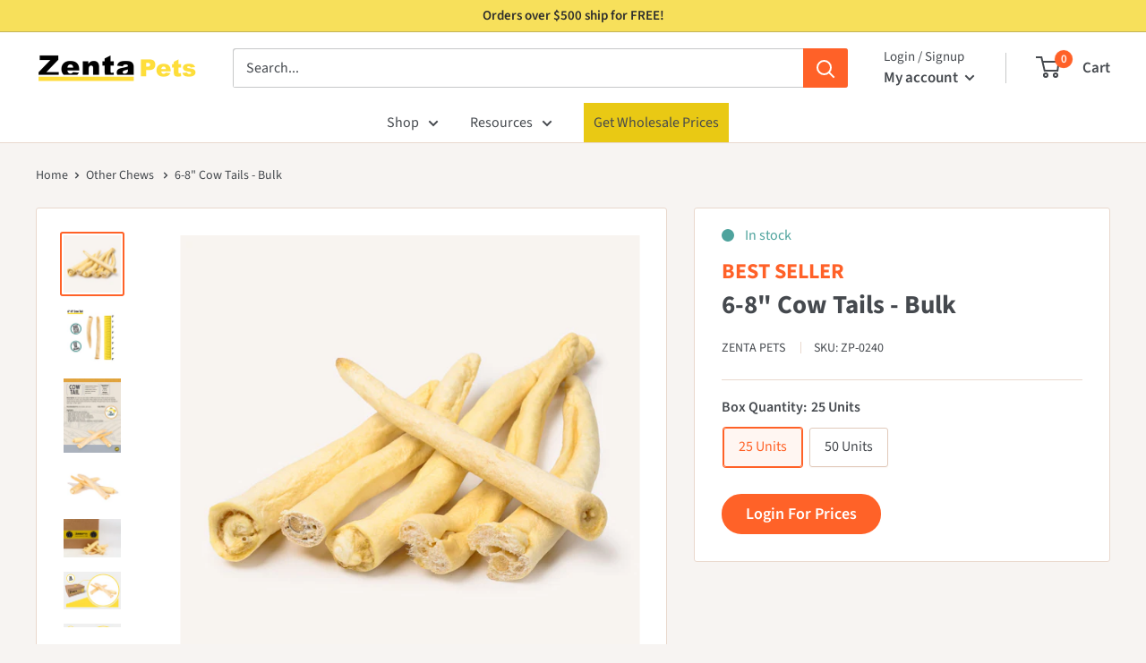

--- FILE ---
content_type: text/html; charset=utf-8
request_url: https://zentapets.com/recommendations/products?section_id=product-recommendations&product_id=4491623628858&limit=10
body_size: 2800
content:
<div id="shopify-section-product-recommendations" class="shopify-section"><section class="section" data-section-id="product-recommendations" data-section-type="product-recommendations" data-section-settings='{
  "stackable": false,
  "layout": "vertical",
  "productId": 4491623628858,
  "useRecommendations": true,
  "recommendationsCount": 10
}'>
    <div class="container"><header class="section__header">
          <h2 class="section__title heading h3">You may also like</h2>
        </header><div class="product-recommendations"><div class="scroller">
            <div class="scroller__inner">
              <div class="product-list product-list--vertical product-list--scrollable">









































<div class="product-item product-item--vertical  1/4--lap 1/5--desk 1/6--wide">
    <span class="product-top-badge" style="visibility: hidden">Hidden</span>
  

  <div class="product-item-content"><a
        href="/products/chicken-feet-bulk-box?pr_prod_strat=jac&pr_rec_id=f063ba3b4&pr_rec_pid=6078870388929&pr_ref_pid=4491623628858&pr_seq=uniform"
        class="product-item__image-wrapper product-item__image-wrapper--with-secondary show-border-radius"
      ><div
          class="aspect-ratio global-val aspect-ratio--square"

          style="padding-bottom: 100.0%"
        >
          <img
            class="product-item__primary-image lazyload image--fade-in"
            data-media-id="40461521879233"
            data-src="//zentapets.com/cdn/shop/files/Chicken-Feet-Bulk-Box_{width}x.jpg?v=1765315381"
            data-sizes="auto"
            data-widths="[200,300,400,500,600,700,800]"
            alt="Chicken Feet - Bulk"
          ><img
              class="product-item__secondary-image lazyload image--fade-in"
              data-src="//zentapets.com/cdn/shop/files/Chicken-Feet-2_{width}x.png?v=1765315381"
              data-sizes="auto"
              data-widths="[200,300,400,500,600,700,800]"
              alt="Chicken Feet - Bulk"
            ><noscript>
            <img src="//zentapets.com/cdn/shopifycloud/storefront/assets/no-image-2048-a2addb12_600x.gif" alt="Chicken Feet - Bulk">
          </noscript>
        </div>

        

      </a><div class="product-item__info">
      
      
        

        

        
          <span class="current-card-sticker">Best Seller</span>
        
      


      <div class="product-item__info-inner">
<a href="/products/chicken-feet-bulk-box?pr_prod_strat=jac&pr_rec_id=f063ba3b4&pr_rec_pid=6078870388929&pr_ref_pid=4491623628858&pr_seq=uniform" class="product-item__title text--strong link">Chicken Feet - Bulk</a>

        
          
        

          
            
          



        
          <a class="product-card-login" href="/account/login?return_url=/recommendations/products">Login for Prices</a>
        
      </div></div>
  </div>
</div>










































<div class="product-item product-item--vertical  1/4--lap 1/5--desk 1/6--wide">
    <span class="product-top-badge" style="visibility: hidden">Hidden</span>
  

  <div class="product-item-content"><a
        href="/products/cow-tail-4-bulk-box?pr_prod_strat=e5_desc&pr_rec_id=f063ba3b4&pr_rec_pid=4491624579130&pr_ref_pid=4491623628858&pr_seq=uniform"
        class="product-item__image-wrapper product-item__image-wrapper--with-secondary show-border-radius"
      ><div
          class="aspect-ratio global-val aspect-ratio--square"

          style="padding-bottom: 100.0%"
        >
          <img
            class="product-item__primary-image lazyload image--fade-in"
            data-media-id="40373475410113"
            data-src="//zentapets.com/cdn/shop/files/Zenta_4_-Cow-Tails-Bulk-Box_{width}x.jpg?v=1765313440"
            data-sizes="auto"
            data-widths="[200,300,400,500,600,700,800]"
            alt="4” Cow Tails - Bulk Box"
          ><img
              class="product-item__secondary-image lazyload image--fade-in"
              data-src="//zentapets.com/cdn/shop/files/Zenta-Rulerv2_55c5b1d9-81de-4af9-a4d4-ca74db9a49d4_{width}x.png?v=1765313440"
              data-sizes="auto"
              data-widths="[200,300,400,500,600,700,800]"
              alt="Cow Tail Size Sheet"
            ><noscript>
            <img src="//zentapets.com/cdn/shopifycloud/storefront/assets/no-image-2048-a2addb12_600x.gif" alt="4” Cow Tails - Bulk Box">
          </noscript>
        </div>

        
<span class="product-label product-label--on-sale">Save 20%</span>
      </a><div class="product-item__info">
      
      
        

        

        
      


      <div class="product-item__info-inner">
<a href="/products/cow-tail-4-bulk-box?pr_prod_strat=e5_desc&pr_rec_id=f063ba3b4&pr_rec_pid=4491624579130&pr_ref_pid=4491623628858&pr_seq=uniform" class="product-item__title text--strong link">4” Cow Tails - Bulk Box</a>

        
          

            
          
            

            <span class="automated-sale-label pdp-automated-sale-label limited">Limited Time Deal</span>
          
        

          
            
          



        
          <a class="product-card-login" href="/account/login?return_url=/recommendations/products">Login for Prices</a>
        
      </div></div>
  </div>
</div>










































<div class="product-item product-item--vertical  1/4--lap 1/5--desk 1/6--wide">
    <span class="product-top-badge" style="visibility: hidden">Hidden</span>
  

  <div class="product-item-content"><a
        href="/products/cow-tail?pr_prod_strat=e5_desc&pr_rec_id=f063ba3b4&pr_rec_pid=4441021874234&pr_ref_pid=4491623628858&pr_seq=uniform"
        class="product-item__image-wrapper product-item__image-wrapper--with-secondary show-border-radius"
      ><div
          class="aspect-ratio global-val aspect-ratio--square"

          style="padding-bottom: 100.0%"
        >
          <img
            class="product-item__primary-image lazyload image--fade-in"
            data-media-id="21799009550529"
            data-src="//zentapets.com/cdn/shop/products/52-and-64.-6-8-Cow-Tails_{width}x.jpg?v=1752242719"
            data-sizes="auto"
            data-widths="[200,300,400,500,600,700,800]"
            alt="6-8&quot; Cow Tails"
          ><img
              class="product-item__secondary-image lazyload image--fade-in"
              data-src="//zentapets.com/cdn/shop/products/6-8-cow-tail-ruler_{width}x.jpg?v=1752242719"
              data-sizes="auto"
              data-widths="[200,300,400,500,600,700,800]"
              alt="6-8&quot; Cow Tails"
            ><noscript>
            <img src="//zentapets.com/cdn/shopifycloud/storefront/assets/no-image-2048-a2addb12_600x.gif" alt="6-8&quot; Cow Tails">
          </noscript>
        </div>

        

      </a><div class="product-item__info">
      
      
        

        

        
      


      <div class="product-item__info-inner">
<a href="/products/cow-tail?pr_prod_strat=e5_desc&pr_rec_id=f063ba3b4&pr_rec_pid=4441021874234&pr_ref_pid=4491623628858&pr_seq=uniform" class="product-item__title text--strong link">6-8" Cow Tails</a>

        
          
        

          
            
          



        
          <a class="product-card-login" href="/account/login?return_url=/recommendations/products">Login for Prices</a>
        
      </div></div>
  </div>
</div>










































<div class="product-item product-item--vertical  1/4--lap 1/5--desk 1/6--wide">
    <span class="product-top-badge" style="visibility: hidden">Hidden</span>
  

  <div class="product-item-content"><a
        href="/products/pig-ears-bulk-box?pr_prod_strat=jac&pr_rec_id=f063ba3b4&pr_rec_pid=4491244339258&pr_ref_pid=4491623628858&pr_seq=uniform"
        class="product-item__image-wrapper product-item__image-wrapper--with-secondary show-border-radius"
      ><div
          class="aspect-ratio global-val aspect-ratio--square"

          style="padding-bottom: 100.0%"
        >
          <img
            class="product-item__primary-image lazyload image--fade-in"
            data-media-id="40409692963009"
            data-src="//zentapets.com/cdn/shop/files/Zenta_pig-ear-full-Bulk-Box_{width}x.jpg?v=1765314169"
            data-sizes="auto"
            data-widths="[200,300,400,500,600,700,800]"
            alt="Pig Ears - Bulk"
          ><img
              class="product-item__secondary-image lazyload image--fade-in"
              data-src="//zentapets.com/cdn/shop/files/23-30_{width}x.png?v=1765314169"
              data-sizes="auto"
              data-widths="[200,300,400,500,600,700,800]"
              alt="Pig Ear Chews Size Chart"
            ><noscript>
            <img src="//zentapets.com/cdn/shopifycloud/storefront/assets/no-image-2048-a2addb12_600x.gif" alt="Pig Ears - Bulk">
          </noscript>
        </div>

        

      </a><div class="product-item__info">
      
      
        

        

        
          <span class="current-card-sticker">Best Seller</span>
        
      


      <div class="product-item__info-inner">
<a href="/products/pig-ears-bulk-box?pr_prod_strat=jac&pr_rec_id=f063ba3b4&pr_rec_pid=4491244339258&pr_ref_pid=4491623628858&pr_seq=uniform" class="product-item__title text--strong link">Pig Ears - Bulk</a>

        
          
        

          
            
          



        
          <a class="product-card-login" href="/account/login?return_url=/recommendations/products">Login for Prices</a>
        
      </div></div>
  </div>
</div>










































<div class="product-item product-item--vertical  1/4--lap 1/5--desk 1/6--wide">
    <span class="product-top-badge" style="visibility: hidden">Hidden</span>
  

  <div class="product-item-content"><a
        href="/products/cow-ears-bulk-box?pr_prod_strat=e5_desc&pr_rec_id=f063ba3b4&pr_rec_pid=4491245158458&pr_ref_pid=4491623628858&pr_seq=uniform"
        class="product-item__image-wrapper product-item__image-wrapper--with-secondary show-border-radius"
      ><div
          class="aspect-ratio global-val aspect-ratio--square"

          style="padding-bottom: 100.0%"
        >
          <img
            class="product-item__primary-image lazyload image--fade-in"
            data-media-id="40421841666241"
            data-src="//zentapets.com/cdn/shop/files/Zenta_Cow-Ears-Bulk-Box_{width}x.jpg?v=1765314149"
            data-sizes="auto"
            data-widths="[200,300,400,500,600,700,800]"
            alt="Cow Ears - Bulk"
          ><img
              class="product-item__secondary-image lazyload image--fade-in"
              data-src="//zentapets.com/cdn/shop/products/Cow-ear-ruler_4fc985c9-fe97-431d-970f-cfac131cc3bf_{width}x.jpg?v=1765314149"
              data-sizes="auto"
              data-widths="[200,300,400,500,600,700,800]"
              alt="Cow Ears - Bulk"
            ><noscript>
            <img src="//zentapets.com/cdn/shopifycloud/storefront/assets/no-image-2048-a2addb12_600x.gif" alt="Cow Ears - Bulk">
          </noscript>
        </div>

        

      </a><div class="product-item__info">
      
      
        

        

        
      


      <div class="product-item__info-inner">
<a href="/products/cow-ears-bulk-box?pr_prod_strat=e5_desc&pr_rec_id=f063ba3b4&pr_rec_pid=4491245158458&pr_ref_pid=4491623628858&pr_seq=uniform" class="product-item__title text--strong link">Cow Ears - Bulk</a>

        
          
        

          
            
          



        
          <a class="product-card-login" href="/account/login?return_url=/recommendations/products">Login for Prices</a>
        
      </div></div>
  </div>
</div>










































<div class="product-item product-item--vertical  1/4--lap 1/5--desk 1/6--wide">
    <span class="product-top-badge" style="visibility: hidden">Hidden</span>
  

  <div class="product-item-content"><a
        href="/products/braided-backstrap-sticks-bulk-box?pr_prod_strat=jac&pr_rec_id=f063ba3b4&pr_rec_pid=6820135534785&pr_ref_pid=4491623628858&pr_seq=uniform"
        class="product-item__image-wrapper product-item__image-wrapper--with-secondary show-border-radius"
      ><div
          class="aspect-ratio global-val aspect-ratio--square"

          style="padding-bottom: 100.0%"
        >
          <img
            class="product-item__primary-image lazyload image--fade-in"
            data-media-id="40421760204993"
            data-src="//zentapets.com/cdn/shop/files/Zenta_Braided-Backstrap-Sticks-Bulk-Box_{width}x.jpg?v=1765313264"
            data-sizes="auto"
            data-widths="[200,300,400,500,600,700,800]"
            alt="Braided Backstrap Sticks - Bulk"
          ><img
              class="product-item__secondary-image lazyload image--fade-in"
              data-src="//zentapets.com/cdn/shop/files/Zenta-Rulerv2_a2b39a9e-abe6-4ceb-a4a6-e7d90f40747f_{width}x.png?v=1765313264"
              data-sizes="auto"
              data-widths="[200,300,400,500,600,700,800]"
              alt="Braided Backstrap Sticks - Bulk"
            ><noscript>
            <img src="//zentapets.com/cdn/shopifycloud/storefront/assets/no-image-2048-a2addb12_600x.gif" alt="Braided Backstrap Sticks - Bulk">
          </noscript>
        </div>

        

      </a><div class="product-item__info">
      
      
        

        

        
          <span class="current-card-sticker">Best Seller</span>
        
      


      <div class="product-item__info-inner">
<a href="/products/braided-backstrap-sticks-bulk-box?pr_prod_strat=jac&pr_rec_id=f063ba3b4&pr_rec_pid=6820135534785&pr_ref_pid=4491623628858&pr_seq=uniform" class="product-item__title text--strong link">Braided Backstrap Sticks - Bulk</a>

        
          
        

          
            
          



        
          <a class="product-card-login" href="/account/login?return_url=/recommendations/products">Login for Prices</a>
        
      </div></div>
  </div>
</div>










































<div class="product-item product-item--vertical  1/4--lap 1/5--desk 1/6--wide">
    <span class="product-top-badge" style="visibility: hidden">Hidden</span>
  

  <div class="product-item-content"><a
        href="/products/cow-ear-bases-bulk-box?pr_prod_strat=jac&pr_rec_id=f063ba3b4&pr_rec_pid=7322314932417&pr_ref_pid=4491623628858&pr_seq=uniform"
        class="product-item__image-wrapper product-item__image-wrapper--with-secondary show-border-radius"
      ><div
          class="aspect-ratio global-val aspect-ratio--square"

          style="padding-bottom: 100.0%"
        >
          <img
            class="product-item__primary-image lazyload image--fade-in"
            data-media-id="40373011022017"
            data-src="//zentapets.com/cdn/shop/files/Cow-Ear-Bases-Bulk-Box_{width}x.jpg?v=1765312611"
            data-sizes="auto"
            data-widths="[200,300,400,500,600,700,800]"
            alt="Cow Ear Bases - Bulk"
          ><img
              class="product-item__secondary-image lazyload image--fade-in"
              data-src="//zentapets.com/cdn/shop/files/Cow-Ear-Base-2_{width}x.png?v=1765312611"
              data-sizes="auto"
              data-widths="[200,300,400,500,600,700,800]"
              alt="Cow Ear Bases - Bulk"
            ><noscript>
            <img src="//zentapets.com/cdn/shopifycloud/storefront/assets/no-image-2048-a2addb12_600x.gif" alt="Cow Ear Bases - Bulk">
          </noscript>
        </div>

        

      </a><div class="product-item__info">
      
      
        

        

        
      


      <div class="product-item__info-inner">
<a href="/products/cow-ear-bases-bulk-box?pr_prod_strat=jac&pr_rec_id=f063ba3b4&pr_rec_pid=7322314932417&pr_ref_pid=4491623628858&pr_seq=uniform" class="product-item__title text--strong link">Cow Ear Bases - Bulk</a>

        
          
        

          
            
          



        
          <a class="product-card-login" href="/account/login?return_url=/recommendations/products">Login for Prices</a>
        
      </div></div>
  </div>
</div>










































<div class="product-item product-item--vertical  1/4--lap 1/5--desk 1/6--wide">
    <span class="product-top-badge" style="visibility: hidden">Hidden</span>
  

  <div class="product-item-content"><a
        href="/products/cow-tail-4?pr_prod_strat=e5_desc&pr_rec_id=f063ba3b4&pr_rec_pid=4441026035770&pr_ref_pid=4491623628858&pr_seq=uniform"
        class="product-item__image-wrapper product-item__image-wrapper--with-secondary show-border-radius"
      ><div
          class="aspect-ratio global-val aspect-ratio--square"

          style="padding-bottom: 100.0%"
        >
          <img
            class="product-item__primary-image lazyload image--fade-in"
            data-media-id="21779373949121"
            data-src="//zentapets.com/cdn/shop/products/1-and-33.-4-Cow-Tails_{width}x.jpg?v=1752242718"
            data-sizes="auto"
            data-widths="[200,300,400,500,600,700,800]"
            alt="4” Cow Tails"
          ><img
              class="product-item__secondary-image lazyload image--fade-in"
              data-src="//zentapets.com/cdn/shop/products/new-zenta-ruler-4-in-cow-tail_{width}x.jpg?v=1752242718"
              data-sizes="auto"
              data-widths="[200,300,400,500,600,700,800]"
              alt="4” Cow Tails"
            ><noscript>
            <img src="//zentapets.com/cdn/shopifycloud/storefront/assets/no-image-2048-a2addb12_600x.gif" alt="4” Cow Tails">
          </noscript>
        </div>

        

      </a><div class="product-item__info">
      
      
        

        

        
      


      <div class="product-item__info-inner">
<a href="/products/cow-tail-4?pr_prod_strat=e5_desc&pr_rec_id=f063ba3b4&pr_rec_pid=4441026035770&pr_ref_pid=4491623628858&pr_seq=uniform" class="product-item__title text--strong link">4” Cow Tails</a>

        
          
        

          
            
          



        
          <a class="product-card-login" href="/account/login?return_url=/recommendations/products">Login for Prices</a>
        
      </div></div>
  </div>
</div>










































<div class="product-item product-item--vertical  1/4--lap 1/5--desk 1/6--wide">
    <span class="product-top-badge" style="visibility: hidden">Hidden</span>
  

  <div class="product-item-content"><a
        href="/products/beef-cheek-9-10-bulk-box?pr_prod_strat=jac&pr_rec_id=f063ba3b4&pr_rec_pid=7243196563649&pr_ref_pid=4491623628858&pr_seq=uniform"
        class="product-item__image-wrapper product-item__image-wrapper--with-secondary show-border-radius"
      ><div
          class="aspect-ratio global-val aspect-ratio--square"

          style="padding-bottom: 100.0%"
        >
          <img
            class="product-item__primary-image lazyload image--fade-in"
            data-media-id="40373192261825"
            data-src="//zentapets.com/cdn/shop/files/Zenta_Beef-Cheek-Rolls9-11_-Jumbo_{width}x.jpg?v=1765313021"
            data-sizes="auto"
            data-widths="[200,300,400,500,600,700,800]"
            alt="Beef Cheek Rolls 9-11&quot;- Jumbo"
          ><img
              class="product-item__secondary-image lazyload image--fade-in"
              data-src="//zentapets.com/cdn/shop/files/Beef-Cheek-Rolls-9-11_-5_{width}x.png?v=1765313021"
              data-sizes="auto"
              data-widths="[200,300,400,500,600,700,800]"
              alt="Beef Cheek Rolls 9-11&quot;- Jumbo"
            ><noscript>
            <img src="//zentapets.com/cdn/shopifycloud/storefront/assets/no-image-2048-a2addb12_600x.gif" alt="Beef Cheek Rolls 9-11&quot;- Jumbo">
          </noscript>
        </div>

        

      </a><div class="product-item__info">
      
      
        

        

        
          <span class="current-card-sticker">Best Seller</span>
        
      


      <div class="product-item__info-inner">
<a href="/products/beef-cheek-9-10-bulk-box?pr_prod_strat=jac&pr_rec_id=f063ba3b4&pr_rec_pid=7243196563649&pr_ref_pid=4491623628858&pr_seq=uniform" class="product-item__title text--strong link">Beef Cheek Rolls 9-11"- Jumbo</a>

        
          
        

          
            
          



        
          <a class="product-card-login" href="/account/login?return_url=/recommendations/products">Login for Prices</a>
        
      </div></div>
  </div>
</div>










































<div class="product-item product-item--vertical  1/4--lap 1/5--desk 1/6--wide">
    <span class="product-top-badge" style="visibility: hidden">Hidden</span>
  

  <div class="product-item-content"><a
        href="/products/bully-stick-6-thin-small-bulk-box?pr_prod_strat=e5_desc&pr_rec_id=f063ba3b4&pr_rec_pid=4491617763386&pr_ref_pid=4491623628858&pr_seq=uniform"
        class="product-item__image-wrapper product-item__image-wrapper--with-secondary show-border-radius"
      ><div
          class="aspect-ratio global-val aspect-ratio--square"

          style="padding-bottom: 100.0%"
        >
          <img
            class="product-item__primary-image lazyload image--fade-in"
            data-media-id="40472653070529"
            data-src="//zentapets.com/cdn/shop/files/6_-Small-Bully-Sticks-Bulk-Box_4d9481cd-bcac-4d95-a9d7-e7a17c87da34_{width}x.jpg?v=1765464076"
            data-sizes="auto"
            data-widths="[200,300,400,500,600,700,800]"
            alt="6&quot; Small Bully Sticks - Bulk"
          ><img
              class="product-item__secondary-image lazyload image--fade-in"
              data-src="//zentapets.com/cdn/shop/files/6_-Small-Bully-Sticks-3_{width}x.png?v=1765464076"
              data-sizes="auto"
              data-widths="[200,300,400,500,600,700,800]"
              alt="6&quot; Small Bully Sticks - Bulk"
            ><noscript>
            <img src="//zentapets.com/cdn/shopifycloud/storefront/assets/no-image-2048-a2addb12_600x.gif" alt="6&quot; Small Bully Sticks - Bulk">
          </noscript>
        </div>

        

      </a><div class="product-item__info">
      
      
        

        

        
          <span class="current-card-sticker">Best Seller</span>
        
      


      <div class="product-item__info-inner">
<a href="/products/bully-stick-6-thin-small-bulk-box?pr_prod_strat=e5_desc&pr_rec_id=f063ba3b4&pr_rec_pid=4491617763386&pr_ref_pid=4491623628858&pr_seq=uniform" class="product-item__title text--strong link">6" Small Bully Sticks - Bulk</a>

        
          
        

          
            
          



        
          <a class="product-card-login" href="/account/login?return_url=/recommendations/products">Login for Prices</a>
        
      </div></div>
  </div>
</div>
</div>
            </div>
          </div></div>
    </div><div id="modal-quick-view-product-recommendations" class="modal" aria-hidden="true">
      <div class="modal__dialog modal__dialog--stretch" role="dialog">
        <button class="modal__close link" data-action="close-modal"><svg class="icon icon--close" viewBox="0 0 19 19" role="presentation">
      <path d="M9.1923882 8.39339828l7.7781745-7.7781746 1.4142136 1.41421357-7.7781746 7.77817459 7.7781746 7.77817456L16.9705627 19l-7.7781745-7.7781746L1.41421356 19 0 17.5857864l7.7781746-7.77817456L0 2.02943725 1.41421356.61522369 9.1923882 8.39339828z" fill="currentColor" fill-rule="evenodd"></path>
    </svg></button>

        <div class="modal__loader"><svg class="icon icon--search-loader" viewBox="0 0 64 64" role="presentation">
      <path opacity=".4" d="M23.8589104 1.05290547C40.92335108-3.43614731 58.45816642 6.79494359 62.94709453 23.8589104c4.48905278 17.06444068-5.74156424 34.59913135-22.80600493 39.08818413S5.54195825 57.2055303 1.05290547 40.1410896C-3.43602265 23.0771228 6.7944697 5.54195825 23.8589104 1.05290547zM38.6146353 57.1445143c13.8647142-3.64731754 22.17719655-17.89443541 18.529879-31.75914961-3.64743965-13.86517841-17.8944354-22.17719655-31.7591496-18.529879S3.20804604 24.7494569 6.8554857 38.6146353c3.64731753 13.8647142 17.8944354 22.17719655 31.7591496 18.529879z"></path>
      <path d="M1.05290547 40.1410896l5.80258022-1.5264543c3.64731754 13.8647142 17.89443541 22.17719655 31.75914961 18.529879l1.5264543 5.80258023C23.07664892 67.43614731 5.54195825 57.2055303 1.05290547 40.1410896z"></path>
    </svg></div>

        <div class="modal__inner"></div>
      </div>
    </div>
  </section></div>

--- FILE ---
content_type: text/html; charset=utf-8
request_url: https://zentapets.com/search?q=handle:%22cow-tail-standard-bulk-box%22&type=product&view=bss.product.labels
body_size: 365
content:
[{"id":4491623628858,"tags": ["$100 and Under","$25 and Under","$50 and Under","Bagged Treats Bulk Box","Beef Treats Bulk Box","Best_Seller_sticker","Bulk Ordering","Cow Tails","default-other-chews","Dog Chews","Meat_Beef","Size_6-8\"","Thickness_Standard"],"handle":"cow-tail-standard-bulk-box","available":true,"inventory":435,"compare_at_price_max":0,"compare_at_price_min":0,"price":1500,"price_max":3000,"price_min":1500,"publish_at":"2022-03-10 09:44:14 -0500","inventory_management":"shopify","inventory_policy":"deny","inventory_quantity": [435,218],"variants": [{"id":49402113851585,"title":"25 Units","available":true,"image":"\/\/zentapets.com\/cdn\/shop\/products\/6-8-in-cow-tail-25-ct.jpg?v=1765313465","price":1500,"inventory_management":"shopify","inventory_policy":"deny","compare_at_price":null,"quantity":435},{"id":49402113884353,"title":"50 Units","available":true,"image":"\/\/zentapets.com\/cdn\/shop\/files\/6-8_-Cow-Tails-1.png?v=1765313465","price":3000,"inventory_management":"shopify","inventory_policy":"deny","compare_at_price":null,"quantity":218}],"collections": [293314592961,293314363585,293314461889,241116381377,267677991105,292945789121,292044701889,161260470330,242267553985,242296520897,483885514945,267750408385,293580374209],"format_money": "${{amount}}"}]

--- FILE ---
content_type: text/css
request_url: https://zentapets.com/cdn/shop/t/46/assets/bold-upsell-custom.css?v=150135899998303055901768929614
body_size: -711
content:
/*# sourceMappingURL=/cdn/shop/t/46/assets/bold-upsell-custom.css.map?v=150135899998303055901768929614 */


--- FILE ---
content_type: text/css
request_url: https://zentapets.com/cdn/shop/t/46/assets/sp-custom-styles.css?v=12510305512780976901768929614
body_size: 1167
content:
p.collection__products-count.text--small.hidden-desk{display:none}.whole-img-text .custom-image-with-text--blocks-main{padding:40px}.slickCollections-content svg{position:relative;display:inline-block;height:14px;width:14px;vertical-align:-2px;margin-left:8px;right:-5px;opacity:0;transition:all .35s cubic-bezier(.645,.045,.355,1);fill:#ff6128!important}.slickCollections-content svg path{fill:#ff6228}.slickCollections-content{display:flex;align-items:center;justify-content:center}@media only screen and (min-width: 600px){.collection__showing-count{margin-right:45px}#shopify-section-template--23934326931649__featured_collection_VRehHQ section.section{margin-bottom:114px!important}}@media (-moz-touch-enabled: 0),(hover: hover){.slickCollections-content p{transition:transform .35s cubic-bezier(.645,.045,.355,1)}.slickCollections-block:hover img{transition:opacity .2s ease-in-out,transform .95s cubic-bezier(.25,.46,.45,.94)}.slickCollections-block:hover .slickCollections-content p{color:var(--accent-color)}.features--animate-zoom .slickCollections-block:hover img{transform:scale(1.07)}.slickCollections-block:hover .slickCol plections-content{transform:translate(0)}.slickCollections-block:hover .slickCollections-content svg{opacity:1;right:0;top:-2px}}@media screen and (min-width: 1280px){.get-price-col-list .collection-item{width:16.5%;padding:0 4px}.get-price-col-list .section__action-link.link{font-size:18px}}@media screen and (max-width: 768px){div#shopify-section-template--23934326931649__featured_collection_VRehHQ{margin-bottom:50px!important}}.footer__newsletter-form{position:relative}.form__submit--tight{position:absolute;top:0;right:0;margin-top:0}@media screen and (min-width: 1000px){.layout__section--secondary{position:sticky;top:150px;align-self:flex-start;max-height:calc(100vh - 40px);overflow-y:auto;transition:all .3s ease}.layout__section--secondary::-webkit-scrollbar{display:none}.layout__section--secondary .card{position:relative}.layout__section--secondary .card__section--tight{position:relative;transition:all .3s ease}.layout__section--secondary.is-sticky{box-shadow:0 4px 20px #0000001a;border-radius:8px;z-index:10}.layout__section--secondary.is-sticky .card{border-radius:8px;border:1px solid rgba(0,0,0,.1)}.layout__section--secondary.is-sticky .card__section--tight{background:#fffffff2;-webkit-backdrop-filter:blur(10px);backdrop-filter:blur(10px)}}@media screen and (min-width: 1280px){.layout__section--secondary{top:150px;max-height:calc(100vh - 60px)}}@media screen and (max-width: 999px){.layout__section--secondary{position:static;max-height:none;overflow-y:visible}}.mini-cart__alert-wrapper{display:none}.free-shipping-progress{margin:15px 0;padding:12px 16px;background:#f8f9fa;border-radius:8px;border:1px solid #e9ecef}.free-shipping-progress__text{display:flex;justify-content:space-between;align-items:center;margin-bottom:8px;font-size:14px}.free-shipping-progress__label{font-weight:600;color:#495057}.free-shipping-progress__amount{font-weight:500;color:#ff6228}.free-shipping-progress__bar{width:100%;height:8px;background:#e9ecef;border-radius:4px;overflow:hidden;position:relative}.free-shipping-progress__fill{height:100%;background:linear-gradient(90deg,var(--progress-color, #ff6228) 0%,var(--progress-color, #ff6228) 100%);border-radius:4px;transition:width .3s ease,background .3s ease;width:0%!important;min-width:0;max-width:100%}.free-shipping-progress__fill[data-progress="100"]{background:linear-gradient(90deg,var(--progress-complete-color, #28a745) 0%,var(--progress-complete-color, #28a745) 100%)}@keyframes progressFill{0%{width:0%}to{width:var(--progress-width)}}.free-shipping-progress__fill.animate{animation:progressFill .8s ease-out forwards}@media (max-width: 768px){.free-shipping-progress{margin:12px 0;padding:10px 12px}.free-shipping-progress__text{font-size:13px;flex-direction:column;align-items:flex-start;gap:4px}.free-shipping-progress__bar{height:6px}}.product-block-list__item--description .card__header,.product-block-list__item--tab .card__header{cursor:pointer;position:relative;padding-right:30px}.product-block-list__item--description .card__header:after,.product-block-list__item--tab .card__header:after{content:"+";position:absolute;right:24px;top:50%;transform:translateY(-50%);font-size:20px;font-weight:700}.product-block-list__item--description .card__header.expanded:after,.product-block-list__item--tab .card__header.expanded:after{content:"\2212"}@media screen and (min-width: 641px){.card__header{padding:30px}}body.description-collapse-enabled product-block-list__item .card__header{cursor:pointer;position:relative;padding-right:30px}body.description-collapse-enabled product-block-list__item .card__header:after{content:"+";position:absolute;right:10px;top:50%;transform:translateY(-50%);font-size:20px;font-weight:700}body.description-collapse-enabled product-block-list__item .card__header.expanded:after{content:"\2212"}.product-block-list__item--content .card{border:1px solid #e1e3e4;border-radius:8px;margin-bottom:16px;transition:all .3s ease;overflow:hidden}.product-block-list__item--content .card:hover{box-shadow:0 4px 12px #0000001a;border-color:#00badb}.bss_parent_text{top:-90%!important}@media screen and (max-width: 768px){.bss_parent_text{top:-83%!important;left:7%!important}}.banner-with-blocks-section .heading{font-size:32px;font-weight:700}.infoPopup{position:absolute;background:#fff;width:100%;min-width:284px;padding:20px;border-radius:10px;box-shadow:2px 2px 4px 5px #0000000d;z-index:40;left:0;font-size:14px;opacity:0;visibility:hidden;line-height:1.4;bottom:20px}.heading-icon{position:relative;width:100%;display:inline-flex;align-items:center;justify-content:center;width:22px;height:22px;min-width:22px;min-height:22px}.heading-icon svg{width:100%;height:100%}.heading-icon:hover .infoPopup{opacity:1;visibility:visible}h3.custom-collection-list-head.h3.heading,h3.section__title.heading.h3{font-size:24px;line-height:100%;margin-bottom:22px}h2.featured-collection__title.heading.h1{margin-bottom:20px}.product-item__action-button.button.button--small.button--primary{border:1px solid #FF6328;background:transparent!important;color:#ff6328!important;border-radius:50px!important;font-size:16px!important;font-weight:400!important}.product-item__action-button.button.button--small.button--primary:hover{background:#ff6328!important;color:#fff!important}.collection-with-image__style .featured-collection__text{font-size:16px;line-height:normal}.testimonial-text-content p{font-weight:400;line-height:100%;font-size:16px}.testimonial-author{margin-bottom:0;font-size:16px;font-weight:600;width:fit-content;margin-top:10px}.button.btn2{background:#ff6328!important;color:#fff!important;border:1px solid #ff6328!important;width:max-content;max-width:100%}.button.btn2:hover{background:#fff!important;color:#ff6328!important;border:1px solid #ff6328!important}#shopify-section-collection_with_image_jEeGzA .featured-collection__header.lazyloaded{min-height:unset}
/*# sourceMappingURL=/cdn/shop/t/46/assets/sp-custom-styles.css.map?v=12510305512780976901768929614 */


--- FILE ---
content_type: text/javascript; charset=utf-8
request_url: https://zentapets.com/web-pixels@fcfee988w5aeb613cpc8e4bc33m6693e112/web-pixel-1290502337@524f6c1ee37bacdca7657a665bdca589/sandbox/worker.modern.js
body_size: -513
content:
importScripts('https://zentapets.com/cdn/wpm/sfcfee988w5aeb613cpc8e4bc33m6693e112m.js');
globalThis.shopify = self.webPixelsManager.createShopifyExtend('1290502337', 'APP');
importScripts('/web-pixels/strict/app/web-pixel-1290502337@524f6c1ee37bacdca7657a665bdca589.js');


--- FILE ---
content_type: text/javascript
request_url: https://zentapets.com/cdn/shop/t/46/assets/bss-file-configdata.js?v=865633170186462481768929614
body_size: 550
content:
var configDatas=[{mobile_show_badges:1,desktop_show_badges:1,mobile_show_labels:1,desktop_show_labels:1,label_id:85925,name:"20% OFF",priority:0,img_url:"",pages:"",enable_allowed_countries:0,locations:"",position:0,product_type:0,exclude_products:6,product:"7686455591105,7703144366273,7703163666625,6237542613185,7289050595521,6820181213377,4491624579130,7289004949697,9947502149825",variant:"",collection:"",collection_image:"",inventory:0,tags:"",excludeTags:"",enable_visibility_date:0,from_date:null,to_date:null,enable_discount_range:0,discount_type:1,discount_from:null,discount_to:null,public_img_url:"",label_text:"20%25%20OFF",label_text_color:"#ffffff",label_text_font_size:11,label_text_background_color:"#115ea7",label_text_no_image:1,label_text_in_stock:"In Stock",label_text_out_stock:"Sold out",label_text_unlimited_stock:"Unlimited Stock",label_shadow:0,label_shape:"rectangle",label_opacity:100,label_border_radius:0,label_text_style:2,label_shadow_color:"#808080",label_text_enable:1,label_text_font_family:null,related_product_tag:null,customer_tags:null,exclude_customer_tags:null,customer_type:"allcustomers",exclude_customers:"all_customer_tags",collection_image_type:0,label_on_image:"2",first_image_tags:null,label_type:1,badge_type:0,custom_selector:null,margin_top:0,margin_bottom:0,mobile_font_size_label:12,label_text_id:85925,emoji:null,emoji_position:null,transparent_background:null,custom_page:null,check_custom_page:"0",margin_left:0,instock:null,enable_price_range:0,price_range_from:null,price_range_to:null,enable_product_publish:0,product_publish_from:null,product_publish_to:null,enable_countdown_timer:0,option_format_countdown:0,countdown_time:null,option_end_countdown:null,start_day_countdown:null,public_url_s3:"",enable_visibility_period:0,visibility_period:1,createdAt:"2023-07-11T20:11:47.000Z",customer_ids:"",exclude_customer_ids:"",exclude_product_ids:"",angle:0,toolTipText:"",mobile_width_label:83,mobile_height_label:33,mobile_fixed_percent_label:0,desktop_width_label:83,desktop_height_label:33,desktop_fixed_percent_label:0,mobile_position:0,mobile_default_config:1,desktop_label_unlimited_top:33,desktop_label_unlimited_left:33,desktop_label_unlimited_width:30,desktop_label_unlimited_height:30,mobile_label_unlimited_top:33,mobile_label_unlimited_left:33,mobile_label_unlimited_width:30,mobile_label_unlimited_height:30,mobile_margin_top:0,mobile_margin_left:0,mobile_margin_bottom:0,enable_fixed_time:0,fixed_time:null,statusLabelHoverText:0,labelHoverTextLink:"",statusLabelAltText:0,labelAltText:"",enable_multi_badge:0,enable_badge_stock:0,translations:[],animation_type:0,img_plan_id:0},{mobile_show_badges:1,desktop_show_badges:1,mobile_show_labels:1,desktop_show_labels:1,label_id:85207,name:"Limited Stock",priority:0,img_url:"",pages:"1,2,4,5,7",enable_allowed_countries:0,locations:"",position:0,product_type:0,exclude_products:6,product:"10024274493633",variant:"",collection:"",collection_image:"",inventory:0,tags:"",excludeTags:"",enable_visibility_date:0,from_date:null,to_date:null,enable_discount_range:0,discount_type:1,discount_from:null,discount_to:null,public_img_url:"",label_text:"Limited%20Stock",label_text_color:"#ffffff",label_text_font_size:10,label_text_background_color:"#1f94b2",label_text_no_image:1,label_text_in_stock:"In Stock",label_text_out_stock:"Sold out",label_text_unlimited_stock:"Unlimited Stock",label_shadow:0,label_shape:"rectangle",label_opacity:100,label_border_radius:4,label_text_style:2,label_shadow_color:"#808080",label_text_enable:1,label_text_font_family:null,related_product_tag:null,customer_tags:null,exclude_customer_tags:null,customer_type:"allcustomers",exclude_customers:"all_customer_tags",collection_image_type:0,label_on_image:"2",first_image_tags:null,label_type:1,badge_type:0,custom_selector:null,margin_top:100,margin_bottom:0,mobile_font_size_label:10,label_text_id:85207,emoji:null,emoji_position:null,transparent_background:null,custom_page:null,check_custom_page:"0",margin_left:100,instock:null,enable_price_range:0,price_range_from:null,price_range_to:null,enable_product_publish:0,product_publish_from:null,product_publish_to:null,enable_countdown_timer:0,option_format_countdown:0,countdown_time:null,option_end_countdown:null,start_day_countdown:null,public_url_s3:"",enable_visibility_period:0,visibility_period:1,createdAt:"2023-07-05T03:22:03.000Z",customer_ids:"",exclude_customer_ids:"",exclude_product_ids:"",angle:0,toolTipText:"",mobile_width_label:83,mobile_height_label:27,mobile_fixed_percent_label:0,desktop_width_label:83,desktop_height_label:27,desktop_fixed_percent_label:0,mobile_position:0,mobile_default_config:1,desktop_label_unlimited_top:33,desktop_label_unlimited_left:33,desktop_label_unlimited_width:30,desktop_label_unlimited_height:30,mobile_label_unlimited_top:33,mobile_label_unlimited_left:33,mobile_label_unlimited_width:30,mobile_label_unlimited_height:30,mobile_margin_top:100,mobile_margin_left:0,mobile_margin_bottom:0,enable_fixed_time:0,fixed_time:null,statusLabelHoverText:0,labelHoverTextLink:"",statusLabelAltText:0,labelAltText:"",enable_multi_badge:0,enable_badge_stock:0,translations:[],animation_type:0,img_plan_id:0},{mobile_show_badges:1,desktop_show_badges:1,mobile_show_labels:1,desktop_show_labels:1,label_id:80067,name:"25% OFF",priority:0,img_url:"",pages:"",enable_allowed_countries:0,locations:"",position:0,product_type:0,exclude_products:6,product:"7243196563649,7243164483777",variant:"",collection:"",collection_image:"",inventory:0,tags:"",excludeTags:"",enable_visibility_date:0,from_date:null,to_date:null,enable_discount_range:0,discount_type:1,discount_from:null,discount_to:null,public_img_url:"",label_text:"25%25%20OFF",label_text_color:"#ffffff",label_text_font_size:11,label_text_background_color:"#11a761",label_text_no_image:1,label_text_in_stock:"In Stock",label_text_out_stock:"Sold out",label_text_unlimited_stock:"Unlimited Stock",label_shadow:0,label_shape:"rectangle",label_opacity:100,label_border_radius:0,label_text_style:2,label_shadow_color:"#808080",label_text_enable:1,label_text_font_family:null,related_product_tag:null,customer_tags:null,exclude_customer_tags:null,customer_type:"allcustomers",exclude_customers:"all_customer_tags",collection_image_type:0,label_on_image:"2",first_image_tags:null,label_type:1,badge_type:0,custom_selector:null,margin_top:0,margin_bottom:0,mobile_font_size_label:12,label_text_id:80067,emoji:null,emoji_position:null,transparent_background:null,custom_page:null,check_custom_page:"0",margin_left:0,instock:null,enable_price_range:0,price_range_from:null,price_range_to:null,enable_product_publish:0,product_publish_from:null,product_publish_to:null,enable_countdown_timer:0,option_format_countdown:0,countdown_time:null,option_end_countdown:null,start_day_countdown:null,public_url_s3:"",enable_visibility_period:0,visibility_period:1,createdAt:"2023-05-10T14:18:27.000Z",customer_ids:"",exclude_customer_ids:"",exclude_product_ids:"",angle:0,toolTipText:"",mobile_width_label:83,mobile_height_label:33,mobile_fixed_percent_label:0,desktop_width_label:83,desktop_height_label:33,desktop_fixed_percent_label:0,mobile_position:0,mobile_default_config:1,desktop_label_unlimited_top:33,desktop_label_unlimited_left:33,desktop_label_unlimited_width:30,desktop_label_unlimited_height:30,mobile_label_unlimited_top:33,mobile_label_unlimited_left:33,mobile_label_unlimited_width:30,mobile_label_unlimited_height:30,mobile_margin_top:0,mobile_margin_left:0,mobile_margin_bottom:0,enable_fixed_time:0,fixed_time:null,statusLabelHoverText:0,labelHoverTextLink:"",statusLabelAltText:0,labelAltText:"",enable_multi_badge:0,enable_badge_stock:0,translations:[],animation_type:0,img_plan_id:0},{mobile_show_badges:1,desktop_show_badges:1,mobile_show_labels:1,desktop_show_labels:1,label_id:79957,name:"Best Seller",priority:0,img_url:"label_shopify_2-15.png",pages:"1,2,4,7",enable_allowed_countries:0,locations:"",position:8,product_type:1,exclude_products:6,product:"4491373936698",variant:"",collection:"292945789121",collection_image:"",inventory:0,tags:"",excludeTags:"",enable_visibility_date:0,from_date:null,to_date:null,enable_discount_range:0,discount_type:1,discount_from:null,discount_to:null,public_img_url:"https://cdn.shopify.com/s/files/1/0260/3066/9882/files/label_shopify_2-15_cfd98720-f112-447c-a4e6-1420865bceba.png?v=1698072013",label_text:"Best%20Seller",label_text_color:"#ffffff",label_text_font_size:10,label_text_background_color:"#ff7f50",label_text_no_image:1,label_text_in_stock:"In Stock",label_text_out_stock:"Sold out",label_text_unlimited_stock:"Unlimited Stock",label_shadow:0,label_shape:"rectangle",label_opacity:100,label_border_radius:4,label_text_style:2,label_shadow_color:"#808080",label_text_enable:1,label_text_font_family:null,related_product_tag:null,customer_tags:null,exclude_customer_tags:null,customer_type:"allcustomers",exclude_customers:"all_customer_tags",collection_image_type:0,label_on_image:"2",first_image_tags:null,label_type:1,badge_type:0,custom_selector:null,margin_top:99,margin_bottom:0,mobile_font_size_label:10,label_text_id:79957,emoji:null,emoji_position:null,transparent_background:null,custom_page:"https://zentapets.com/collections/bulk-ordering/products/braided-bully-sticks-standard-12-bulk-box",check_custom_page:"false",margin_left:99,instock:null,enable_price_range:0,price_range_from:null,price_range_to:null,enable_product_publish:0,product_publish_from:null,product_publish_to:null,enable_countdown_timer:0,option_format_countdown:0,countdown_time:null,option_end_countdown:null,start_day_countdown:null,public_url_s3:"https://shopify-production-product-labels.s3.us-east-2.amazonaws.com/public/static/adminhtml/libs/13/label_shopify_2-15.png",enable_visibility_period:0,visibility_period:1,createdAt:"2023-05-09T14:37:59.000Z",customer_ids:"",exclude_customer_ids:"",exclude_product_ids:"",angle:0,toolTipText:"",mobile_width_label:80,mobile_height_label:26,mobile_fixed_percent_label:0,desktop_width_label:82,desktop_height_label:25,desktop_fixed_percent_label:0,mobile_position:0,mobile_default_config:1,desktop_label_unlimited_top:33,desktop_label_unlimited_left:33,desktop_label_unlimited_width:30,desktop_label_unlimited_height:30,mobile_label_unlimited_top:33,mobile_label_unlimited_left:33,mobile_label_unlimited_width:30,mobile_label_unlimited_height:30,mobile_margin_top:100,mobile_margin_left:100,mobile_margin_bottom:0,enable_fixed_time:0,fixed_time:null,statusLabelHoverText:0,labelHoverTextLink:"",statusLabelAltText:1,labelAltText:"",enable_multi_badge:0,enable_badge_stock:0,translations:[],animation_type:0,img_plan_id:0}];
//# sourceMappingURL=/cdn/shop/t/46/assets/bss-file-configdata.js.map?v=865633170186462481768929614


--- FILE ---
content_type: text/javascript
request_url: https://zentapets.com/cdn/shop/t/46/assets/custom.js?v=7763893078139028521768929614
body_size: 1159
content:
const AUTH0_CLIENT_ID="OxRZ4kmOUD2f2PE2yLfZU9oMnq7SdkA3",AUTH0_DOMAIN="dryeyerescue-dev.us.auth0.com",AUTH0_CALLBACK_URL=window.location.href,GET_ENDPOINT="https://wavoloxiee.execute-api.us-east-1.amazonaws.com/prod/patients",lock=new Auth0Lock(AUTH0_CLIENT_ID,AUTH0_DOMAIN,{auth:{params:{scope:"openid email"},responseType:"token id_token"}});document.addEventListener("DOMContentLoaded",function(){console.log("DOM loaded, checking settings...");const productSection=document.querySelector('[data-section-type="product"]');if(productSection){const settings=productSection.getAttribute("data-section-settings");if(settings){const parsedSettings=JSON.parse(settings);console.log("Product section settings:",parsedSettings),console.log("enableVariantImageFiltering:",parsedSettings.enableVariantImageFiltering),console.log("filterImagesOnLoad:",parsedSettings.filterImagesOnLoad)}else console.log("No section settings found")}else console.log("No product section found")}),document.addEventListener("DOMContentLoaded",function(){const sidebar=document.querySelector(".layout__section--secondary"),productList=document.querySelector(".product-list--with-sidebar");if(sidebar&&productList){let updateSidebarPosition2=function(){ticking||(requestAnimationFrame(function(){sidebar.getBoundingClientRect().top<=20?sidebar.classList.add("is-sticky"):sidebar.classList.remove("is-sticky"),ticking=!1}),ticking=!0)};var updateSidebarPosition=updateSidebarPosition2;sidebar.style.scrollBehavior="smooth";let ticking=!1;window.addEventListener("scroll",updateSidebarPosition2,{passive:!0});const style=document.createElement("style");style.textContent=`
      .layout__section--secondary.is-sticky {
        box-shadow: 0 2px 10px rgba(0, 0, 0, 0.1);
        border-radius: 8px;
        transition: box-shadow 0.3s ease;
      }
      
      .layout__section--secondary.is-sticky .card {
        border-radius: 8px;
      }
      
      .layout__section--secondary.is-sticky .card__section--tight {
        background: rgba(255, 255, 255, 0.95);
        backdrop-filter: blur(10px);
        border-radius: 6px;
        margin: 2px;
      }
    `,document.head.appendChild(style)}}),document.addEventListener("DOMContentLoaded",function(){function updateFreeShippingProgress(){const progressBar=document.querySelector(".free-shipping-progress__fill"),progressAmount=document.querySelector(".free-shipping-progress__amount"),progressContainer=document.querySelector(".free-shipping-progress");if(!progressBar||!progressAmount)return;const progress=parseInt(progressBar.getAttribute("data-progress"))||0;if(console.log("Progress bar found:",progressBar),console.log("Progress value:",progress),progressBar.style.setProperty("width",progress+"%","important"),console.log("Width set to:",progress+"%"),console.log("Actual width:",progressBar.style.width),progress>=100?progressBar.style.background="linear-gradient(90deg, var(--progress-complete-color, #28a745) 0%, var(--progress-complete-color, #28a745) 100%)":progressBar.style.background="linear-gradient(90deg, var(--progress-color, #ff6228) 0%, var(--progress-color, #ff6228) 100%)",progressBar.classList.add("animate"),setTimeout(()=>{progressBar.classList.remove("animate")},800),window.cart&&window.cart.total_price){const remaining=(window.cart.free_shipping_threshold||5e4)-window.cart.total_price;if(remaining>0){const remainingFormatted=new Intl.NumberFormat("en-US",{style:"currency",currency:"USD",minimumFractionDigits:0,maximumFractionDigits:0}).format(remaining/100);progressAmount.textContent=`${remainingFormatted} more for free shipping`}}}function handleCartUpdate(){setTimeout(updateFreeShippingProgress,300)}document.addEventListener("cart:updated",handleCartUpdate),document.addEventListener("cart:refresh",handleCartUpdate),document.addEventListener("product:added",handleCartUpdate),updateFreeShippingProgress();const cartDrawer=document.querySelector(".mini-cart");cartDrawer&&new MutationObserver(function(mutations){mutations.forEach(function(mutation){mutation.type==="attributes"&&mutation.attributeName==="aria-hidden"&&cartDrawer.getAttribute("aria-hidden")==="false"&&setTimeout(updateFreeShippingProgress,200)})}).observe(cartDrawer,{attributes:!0,attributeFilter:["aria-hidden"]});const miniCartContent=document.querySelector(".mini-cart__content");miniCartContent&&new MutationObserver(function(mutations){mutations.forEach(function(mutation){mutation.type==="childList"&&document.querySelector(".free-shipping-progress__fill")&&setTimeout(updateFreeShippingProgress,100)})}).observe(miniCartContent,{childList:!0,subtree:!0})}),$(document).ready(function(){var $header=$(".product-block-list__item--description .card__header"),$section=$(".product-block-list__item--description .card__section");$header.length&&$section.length&&$("body").hasClass("description-collapse-enabled")&&($section.hide(),$header.on("click",function(){$section.slideToggle(),$header.toggleClass("expanded")}))}),$(document).ready(function(){var $header=$(".product-block-list__item--tab .card__header"),$section=$(".product-block-list__item--tab .card__section");$header.length&&$section.length&&$("body").hasClass("description-collapse-enabled")&&($section.hide(),$header.on("click",function(){$section.slideToggle(),$header.toggleClass("expanded")}))}),document.addEventListener("DOMContentLoaded",function(){function trackTabInteraction(tabTitle,action){typeof gtag<"u"&&gtag("event","tab_interaction",{event_category:"product_tabs",event_label:tabTitle,value:action==="open"?1:0})}function addSmoothScrolling(){document.querySelectorAll(".card__collapsible-button").forEach(button=>{button.addEventListener("click",function(){if(this.getAttribute("aria-expanded")==="true"){const tabTitle=this.querySelector(".card__title").textContent;trackTabInteraction(tabTitle,"close")}else{const tabTitle=this.querySelector(".card__title").textContent;trackTabInteraction(tabTitle,"open"),setTimeout(()=>{this.scrollIntoView({behavior:"smooth",block:"start"})},300)}})})}function addKeyboardNavigation(){const collapsibleButtons=document.querySelectorAll(".card__collapsible-button");collapsibleButtons.forEach((button,index)=>{button.addEventListener("keydown",function(e){if(e.key==="ArrowDown"||e.key==="ArrowUp"){e.preventDefault();let targetIndex;e.key==="ArrowDown"?targetIndex=(index+1)%collapsibleButtons.length:targetIndex=(index-1+collapsibleButtons.length)%collapsibleButtons.length,collapsibleButtons[targetIndex].focus()}})})}addSmoothScrolling(),addKeyboardNavigation()});
//# sourceMappingURL=/cdn/shop/t/46/assets/custom.js.map?v=7763893078139028521768929614


--- FILE ---
content_type: image/svg+xml
request_url: https://cdn.shopify.com/s/files/1/0260/3066/9882/files/icons8-check_32x32.svg?v=1685124293
body_size: -377
content:
<svg xmlns="http://www.w3.org/2000/svg" xmlns:xlink="http://www.w3.org/1999/xlink" viewBox="0,0,256,256" width="30px" height="30px" fill-rule="nonzero"><g fill="#4bae4f" fill-rule="nonzero" stroke="none" stroke-width="1" stroke-linecap="butt" stroke-linejoin="miter" stroke-miterlimit="10" stroke-dasharray="" stroke-dashoffset="0" font-family="none" font-weight="none" font-size="none" text-anchor="none" style="mix-blend-mode: normal"><g transform="scale(8.53333,8.53333)"><path d="M15,3c-6.627,0 -12,5.373 -12,12c0,6.627 5.373,12 12,12c6.627,0 12,-5.373 12,-12c0,-6.627 -5.373,-12 -12,-12zM21.707,12.707l-7.56,7.56c-0.188,0.188 -0.442,0.293 -0.707,0.293c-0.265,0 -0.52,-0.105 -0.707,-0.293l-3.453,-3.453c-0.391,-0.391 -0.391,-1.023 0,-1.414c0.391,-0.391 1.023,-0.391 1.414,0l2.746,2.746l6.853,-6.853c0.391,-0.391 1.023,-0.391 1.414,0c0.391,0.391 0.391,1.023 0,1.414z"></path></g></g></svg>